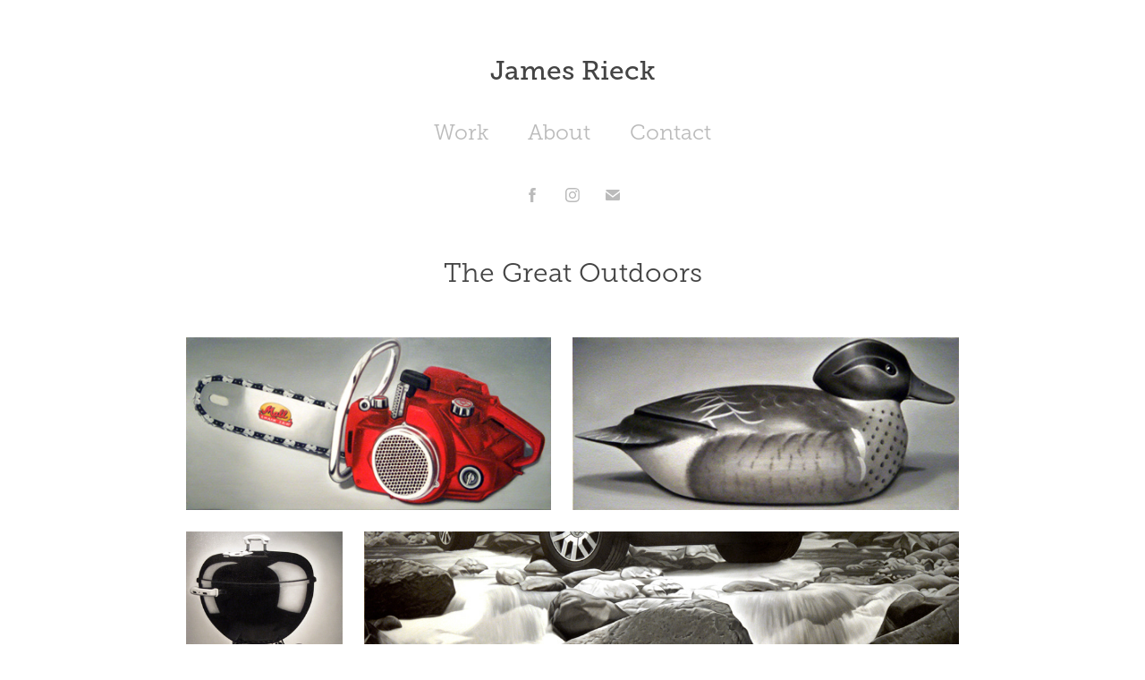

--- FILE ---
content_type: text/html; charset=utf-8
request_url: https://jamesrieck.com/great-outdoors
body_size: 5175
content:
<!DOCTYPE HTML>
<html lang="en-US">
<head>
  <meta charset="UTF-8" />
  <meta name="viewport" content="width=device-width, initial-scale=1" />
      <meta name="twitter:card"  content="summary_large_image" />
      <meta name="twitter:site"  content="@AdobePortfolio" />
      <meta  property="og:title" content="James Rieck - The Great Outdoors" />
      <meta  property="og:image" content="https://cdn.myportfolio.com/8905f002-6436-4676-8673-c7fe28b5c6b0/7513b017-ce41-44a8-8bfa-37a3a199833c_rwc_282x0x431x431x431.jpg?h=ea8815789520b6ce85188e48986ef8ba" />
      <link rel="icon" href="[data-uri]"  />
      <link rel="stylesheet" href="/dist/css/main.css" type="text/css" />
      <link rel="stylesheet" href="https://cdn.myportfolio.com/8905f002-6436-4676-8673-c7fe28b5c6b0/efe99c43135a05a1a46f17d873b3e1ba1720791712.css?h=032142a40c47d0cd84b27baf3315813e" type="text/css" />
    <link rel="canonical" href="https://jamesrieck.com/great-outdoors" />
      <title>James Rieck - The Great Outdoors</title>
    <script type="text/javascript" src="//use.typekit.net/ik/[base64].js?cb=8dae7d4d979f383d5ca1dd118e49b6878a07c580" async onload="
    try {
      window.Typekit.load();
    } catch (e) {
      console.warn('Typekit not loaded.');
    }
    "></script>
</head>
  <body class="transition-enabled">  <div class='page-background-video page-background-video-with-panel'>
  </div>
  <div class="js-responsive-nav">
    <div class="responsive-nav has-social">
      <div class="close-responsive-click-area js-close-responsive-nav">
        <div class="close-responsive-button"></div>
      </div>
          <nav data-hover-hint="nav">
            <div class="pages">
                  <div class="gallery-title"><a href="/work" >Work</a></div>
      <div class="page-title">
        <a href="/about-1" >About</a>
      </div>
      <div class="page-title">
        <a href="/contact" >Contact</a>
      </div>
            </div>
              <div class="social pf-nav-social" data-hover-hint="navSocialIcons">
                <ul>
                        <li>
                          <a href="http://facebook.com/jdrart" target="_blank">
                            <svg xmlns="http://www.w3.org/2000/svg" xmlns:xlink="http://www.w3.org/1999/xlink" version="1.1" x="0px" y="0px" viewBox="0 0 30 24" xml:space="preserve" class="icon"><path d="M16.21 20h-3.26v-8h-1.63V9.24h1.63V7.59c0-2.25 0.92-3.59 3.53-3.59h2.17v2.76H17.3 c-1.02 0-1.08 0.39-1.08 1.11l0 1.38h2.46L18.38 12h-2.17V20z"/></svg>
                          </a>
                        </li>
                        <li>
                          <a href="https://www.instagram.com/jamesrieck/" target="_blank">
                            <svg version="1.1" id="Layer_1" xmlns="http://www.w3.org/2000/svg" xmlns:xlink="http://www.w3.org/1999/xlink" viewBox="0 0 30 24" style="enable-background:new 0 0 30 24;" xml:space="preserve" class="icon">
                            <g>
                              <path d="M15,5.4c2.1,0,2.4,0,3.2,0c0.8,0,1.2,0.2,1.5,0.3c0.4,0.1,0.6,0.3,0.9,0.6c0.3,0.3,0.5,0.5,0.6,0.9
                                c0.1,0.3,0.2,0.7,0.3,1.5c0,0.8,0,1.1,0,3.2s0,2.4,0,3.2c0,0.8-0.2,1.2-0.3,1.5c-0.1,0.4-0.3,0.6-0.6,0.9c-0.3,0.3-0.5,0.5-0.9,0.6
                                c-0.3,0.1-0.7,0.2-1.5,0.3c-0.8,0-1.1,0-3.2,0s-2.4,0-3.2,0c-0.8,0-1.2-0.2-1.5-0.3c-0.4-0.1-0.6-0.3-0.9-0.6
                                c-0.3-0.3-0.5-0.5-0.6-0.9c-0.1-0.3-0.2-0.7-0.3-1.5c0-0.8,0-1.1,0-3.2s0-2.4,0-3.2c0-0.8,0.2-1.2,0.3-1.5c0.1-0.4,0.3-0.6,0.6-0.9
                                c0.3-0.3,0.5-0.5,0.9-0.6c0.3-0.1,0.7-0.2,1.5-0.3C12.6,5.4,12.9,5.4,15,5.4 M15,4c-2.2,0-2.4,0-3.3,0c-0.9,0-1.4,0.2-1.9,0.4
                                c-0.5,0.2-1,0.5-1.4,0.9C7.9,5.8,7.6,6.2,7.4,6.8C7.2,7.3,7.1,7.9,7,8.7C7,9.6,7,9.8,7,12s0,2.4,0,3.3c0,0.9,0.2,1.4,0.4,1.9
                                c0.2,0.5,0.5,1,0.9,1.4c0.4,0.4,0.9,0.7,1.4,0.9c0.5,0.2,1.1,0.3,1.9,0.4c0.9,0,1.1,0,3.3,0s2.4,0,3.3,0c0.9,0,1.4-0.2,1.9-0.4
                                c0.5-0.2,1-0.5,1.4-0.9c0.4-0.4,0.7-0.9,0.9-1.4c0.2-0.5,0.3-1.1,0.4-1.9c0-0.9,0-1.1,0-3.3s0-2.4,0-3.3c0-0.9-0.2-1.4-0.4-1.9
                                c-0.2-0.5-0.5-1-0.9-1.4c-0.4-0.4-0.9-0.7-1.4-0.9c-0.5-0.2-1.1-0.3-1.9-0.4C17.4,4,17.2,4,15,4L15,4L15,4z"/>
                              <path d="M15,7.9c-2.3,0-4.1,1.8-4.1,4.1s1.8,4.1,4.1,4.1s4.1-1.8,4.1-4.1S17.3,7.9,15,7.9L15,7.9z M15,14.7c-1.5,0-2.7-1.2-2.7-2.7
                                c0-1.5,1.2-2.7,2.7-2.7s2.7,1.2,2.7,2.7C17.7,13.5,16.5,14.7,15,14.7L15,14.7z"/>
                              <path d="M20.2,7.7c0,0.5-0.4,1-1,1s-1-0.4-1-1s0.4-1,1-1S20.2,7.2,20.2,7.7L20.2,7.7z"/>
                            </g>
                            </svg>
                          </a>
                        </li>
                        <li>
                          <a href="mailto:jamesrieck65@gmail.com">
                            <svg version="1.1" id="Layer_1" xmlns="http://www.w3.org/2000/svg" xmlns:xlink="http://www.w3.org/1999/xlink" x="0px" y="0px" viewBox="0 0 30 24" style="enable-background:new 0 0 30 24;" xml:space="preserve" class="icon">
                              <g>
                                <path d="M15,13L7.1,7.1c0-0.5,0.4-1,1-1h13.8c0.5,0,1,0.4,1,1L15,13z M15,14.8l7.9-5.9v8.1c0,0.5-0.4,1-1,1H8.1c-0.5,0-1-0.4-1-1 V8.8L15,14.8z"/>
                              </g>
                            </svg>
                          </a>
                        </li>
                </ul>
              </div>
          </nav>
    </div>
  </div>
  <div class="site-wrap cfix js-site-wrap">
      <header class="site-header" data-context="theme.topcontainer" data-hover-hint="header">
          <div class="logo-wrap" data-hover-hint="logo">
                <div class="logo e2e-site-logo-text logo-text  ">
    <a href="/work" class="preserve-whitespace">James Rieck</a>

</div>
          </div>
  <div class="hamburger-click-area js-hamburger">
    <div class="hamburger">
      <i></i>
      <i></i>
      <i></i>
    </div>
  </div>
            <nav data-hover-hint="nav">
              <div class="pages">
                  <div class="gallery-title"><a href="/work" >Work</a></div>
      <div class="page-title">
        <a href="/about-1" >About</a>
      </div>
      <div class="page-title">
        <a href="/contact" >Contact</a>
      </div>
              </div>
                <div class="social pf-nav-social" data-hover-hint="navSocialIcons">
                  <ul>
                          <li>
                            <a href="http://facebook.com/jdrart" target="_blank">
                              <svg xmlns="http://www.w3.org/2000/svg" xmlns:xlink="http://www.w3.org/1999/xlink" version="1.1" x="0px" y="0px" viewBox="0 0 30 24" xml:space="preserve" class="icon"><path d="M16.21 20h-3.26v-8h-1.63V9.24h1.63V7.59c0-2.25 0.92-3.59 3.53-3.59h2.17v2.76H17.3 c-1.02 0-1.08 0.39-1.08 1.11l0 1.38h2.46L18.38 12h-2.17V20z"/></svg>
                            </a>
                          </li>
                          <li>
                            <a href="https://www.instagram.com/jamesrieck/" target="_blank">
                              <svg version="1.1" id="Layer_1" xmlns="http://www.w3.org/2000/svg" xmlns:xlink="http://www.w3.org/1999/xlink" viewBox="0 0 30 24" style="enable-background:new 0 0 30 24;" xml:space="preserve" class="icon">
                              <g>
                                <path d="M15,5.4c2.1,0,2.4,0,3.2,0c0.8,0,1.2,0.2,1.5,0.3c0.4,0.1,0.6,0.3,0.9,0.6c0.3,0.3,0.5,0.5,0.6,0.9
                                  c0.1,0.3,0.2,0.7,0.3,1.5c0,0.8,0,1.1,0,3.2s0,2.4,0,3.2c0,0.8-0.2,1.2-0.3,1.5c-0.1,0.4-0.3,0.6-0.6,0.9c-0.3,0.3-0.5,0.5-0.9,0.6
                                  c-0.3,0.1-0.7,0.2-1.5,0.3c-0.8,0-1.1,0-3.2,0s-2.4,0-3.2,0c-0.8,0-1.2-0.2-1.5-0.3c-0.4-0.1-0.6-0.3-0.9-0.6
                                  c-0.3-0.3-0.5-0.5-0.6-0.9c-0.1-0.3-0.2-0.7-0.3-1.5c0-0.8,0-1.1,0-3.2s0-2.4,0-3.2c0-0.8,0.2-1.2,0.3-1.5c0.1-0.4,0.3-0.6,0.6-0.9
                                  c0.3-0.3,0.5-0.5,0.9-0.6c0.3-0.1,0.7-0.2,1.5-0.3C12.6,5.4,12.9,5.4,15,5.4 M15,4c-2.2,0-2.4,0-3.3,0c-0.9,0-1.4,0.2-1.9,0.4
                                  c-0.5,0.2-1,0.5-1.4,0.9C7.9,5.8,7.6,6.2,7.4,6.8C7.2,7.3,7.1,7.9,7,8.7C7,9.6,7,9.8,7,12s0,2.4,0,3.3c0,0.9,0.2,1.4,0.4,1.9
                                  c0.2,0.5,0.5,1,0.9,1.4c0.4,0.4,0.9,0.7,1.4,0.9c0.5,0.2,1.1,0.3,1.9,0.4c0.9,0,1.1,0,3.3,0s2.4,0,3.3,0c0.9,0,1.4-0.2,1.9-0.4
                                  c0.5-0.2,1-0.5,1.4-0.9c0.4-0.4,0.7-0.9,0.9-1.4c0.2-0.5,0.3-1.1,0.4-1.9c0-0.9,0-1.1,0-3.3s0-2.4,0-3.3c0-0.9-0.2-1.4-0.4-1.9
                                  c-0.2-0.5-0.5-1-0.9-1.4c-0.4-0.4-0.9-0.7-1.4-0.9c-0.5-0.2-1.1-0.3-1.9-0.4C17.4,4,17.2,4,15,4L15,4L15,4z"/>
                                <path d="M15,7.9c-2.3,0-4.1,1.8-4.1,4.1s1.8,4.1,4.1,4.1s4.1-1.8,4.1-4.1S17.3,7.9,15,7.9L15,7.9z M15,14.7c-1.5,0-2.7-1.2-2.7-2.7
                                  c0-1.5,1.2-2.7,2.7-2.7s2.7,1.2,2.7,2.7C17.7,13.5,16.5,14.7,15,14.7L15,14.7z"/>
                                <path d="M20.2,7.7c0,0.5-0.4,1-1,1s-1-0.4-1-1s0.4-1,1-1S20.2,7.2,20.2,7.7L20.2,7.7z"/>
                              </g>
                              </svg>
                            </a>
                          </li>
                          <li>
                            <a href="mailto:jamesrieck65@gmail.com">
                              <svg version="1.1" id="Layer_1" xmlns="http://www.w3.org/2000/svg" xmlns:xlink="http://www.w3.org/1999/xlink" x="0px" y="0px" viewBox="0 0 30 24" style="enable-background:new 0 0 30 24;" xml:space="preserve" class="icon">
                                <g>
                                  <path d="M15,13L7.1,7.1c0-0.5,0.4-1,1-1h13.8c0.5,0,1,0.4,1,1L15,13z M15,14.8l7.9-5.9v8.1c0,0.5-0.4,1-1,1H8.1c-0.5,0-1-0.4-1-1 V8.8L15,14.8z"/>
                                </g>
                              </svg>
                            </a>
                          </li>
                  </ul>
                </div>
            </nav>
      </header>
    <div class="site-container">
      <div class="site-content e2e-site-content">
        <main>
  <div class="page-container" data-context="page.page.container" data-hover-hint="pageContainer">
    <section class="page standard-modules">
        <header class="page-header content" data-context="pages" data-identity="id:p6317d9c984dcfc26ed4c756c24ff69c795b15f813c8592c12bda9">
            <h1 class="title preserve-whitespace">The Great Outdoors</h1>
            <p class="description"></p>
        </header>
      <div class="page-content js-page-content" data-context="pages" data-identity="id:p6317d9c984dcfc26ed4c756c24ff69c795b15f813c8592c12bda9">
        <div id="project-canvas" class="js-project-modules modules content">
          <div id="project-modules">
              
              
              
              
              
              
              
              <div class="project-module module media_collection project-module-media_collection" data-id="m6317da235a6f5b7020a25a08a8897737f224b0f3ada996841a900"  style="padding-top: px;
padding-bottom: px;
  width: 75%;
">
  <div class="grid--main js-grid-main" data-grid-max-images="  2
">
    <div class="grid__item-container js-grid-item-container" data-flex-grow="548.88888888889" style="width:548.88888888889px; flex-grow:548.88888888889;" data-width="456" data-height="216">
      <script type="text/html" class="js-lightbox-slide-content">
        <div class="grid__image-wrapper">
          <img src="https://cdn.myportfolio.com/8905f002-6436-4676-8673-c7fe28b5c6b0/3e7437b3-c254-4bd1-b49c-28ca83735e5d_rw_600.jpg?h=aab753ceed2cc687390b552d03e47236" srcset="https://cdn.myportfolio.com/8905f002-6436-4676-8673-c7fe28b5c6b0/3e7437b3-c254-4bd1-b49c-28ca83735e5d_rw_600.jpg?h=aab753ceed2cc687390b552d03e47236 456w," alt="Chain Saw, 18 x 38 in, oil on canvas, 2008" sizes="(max-width: 456px) 100vw, 456px">
            <div class="grid__image-caption-lightbox">
              <h6 class="grid__caption-text">Chain Saw, 18 x 38 in, oil on canvas, 2008</h6>
            </div>
        <div>
      </script>
      <img
        class="grid__item-image js-grid__item-image grid__item-image-lazy js-lazy"
        src="[data-uri]"
        alt="Chain Saw, 18 x 38 in, oil on canvas, 2008"
        data-src="https://cdn.myportfolio.com/8905f002-6436-4676-8673-c7fe28b5c6b0/3e7437b3-c254-4bd1-b49c-28ca83735e5d_rw_600.jpg?h=aab753ceed2cc687390b552d03e47236"
        data-srcset="https://cdn.myportfolio.com/8905f002-6436-4676-8673-c7fe28b5c6b0/3e7437b3-c254-4bd1-b49c-28ca83735e5d_rw_600.jpg?h=aab753ceed2cc687390b552d03e47236 456w,"
      >
        <div class="grid__image-caption">
          <h6 class="grid__caption-text">Chain Saw, 18 x 38 in, oil on canvas, 2008</h6>
        </div>
      <span class="grid__item-filler" style="padding-bottom:47.368421052632%;"></span>
    </div>
    <div class="grid__item-container js-grid-item-container" data-flex-grow="580.18518518519" style="width:580.18518518519px; flex-grow:580.18518518519;" data-width="482" data-height="216">
      <script type="text/html" class="js-lightbox-slide-content">
        <div class="grid__image-wrapper">
          <img src="https://cdn.myportfolio.com/8905f002-6436-4676-8673-c7fe28b5c6b0/dc937ec6-62a3-4076-b298-dc32ad7d61d8_rw_600.jpg?h=f20379592edff6cfd3b001b774b13bc4" srcset="https://cdn.myportfolio.com/8905f002-6436-4676-8673-c7fe28b5c6b0/dc937ec6-62a3-4076-b298-dc32ad7d61d8_rw_600.jpg?h=f20379592edff6cfd3b001b774b13bc4 482w," alt="Decoy, 13 x 29 in, oil on canvas, 2008" sizes="(max-width: 482px) 100vw, 482px">
            <div class="grid__image-caption-lightbox">
              <h6 class="grid__caption-text">Decoy, 13 x 29 in, oil on canvas, 2008</h6>
            </div>
        <div>
      </script>
      <img
        class="grid__item-image js-grid__item-image grid__item-image-lazy js-lazy"
        src="[data-uri]"
        alt="Decoy, 13 x 29 in, oil on canvas, 2008"
        data-src="https://cdn.myportfolio.com/8905f002-6436-4676-8673-c7fe28b5c6b0/dc937ec6-62a3-4076-b298-dc32ad7d61d8_rw_600.jpg?h=f20379592edff6cfd3b001b774b13bc4"
        data-srcset="https://cdn.myportfolio.com/8905f002-6436-4676-8673-c7fe28b5c6b0/dc937ec6-62a3-4076-b298-dc32ad7d61d8_rw_600.jpg?h=f20379592edff6cfd3b001b774b13bc4 482w,"
      >
        <div class="grid__image-caption">
          <h6 class="grid__caption-text">Decoy, 13 x 29 in, oil on canvas, 2008</h6>
        </div>
      <span class="grid__item-filler" style="padding-bottom:44.813278008299%;"></span>
    </div>
    <div class="grid__item-container js-grid-item-container" data-flex-grow="164.90740740741" style="width:164.90740740741px; flex-grow:164.90740740741;" data-width="274" data-height="432">
      <script type="text/html" class="js-lightbox-slide-content">
        <div class="grid__image-wrapper">
          <img src="https://cdn.myportfolio.com/8905f002-6436-4676-8673-c7fe28b5c6b0/90e512b9-6b7f-4766-806c-28759b09033e_rw_600.jpg?h=243518eb397f8414ce970d4adb61ab96" srcset="https://cdn.myportfolio.com/8905f002-6436-4676-8673-c7fe28b5c6b0/90e512b9-6b7f-4766-806c-28759b09033e_rw_600.jpg?h=243518eb397f8414ce970d4adb61ab96 274w," alt="One Touch, 60 x 38 in, oil on canvas, 2008" sizes="(max-width: 274px) 100vw, 274px">
            <div class="grid__image-caption-lightbox">
              <h6 class="grid__caption-text">One Touch, 60 x 38 in, oil on canvas, 2008</h6>
            </div>
        <div>
      </script>
      <img
        class="grid__item-image js-grid__item-image grid__item-image-lazy js-lazy"
        src="[data-uri]"
        alt="One Touch, 60 x 38 in, oil on canvas, 2008"
        data-src="https://cdn.myportfolio.com/8905f002-6436-4676-8673-c7fe28b5c6b0/90e512b9-6b7f-4766-806c-28759b09033e_rw_600.jpg?h=243518eb397f8414ce970d4adb61ab96"
        data-srcset="https://cdn.myportfolio.com/8905f002-6436-4676-8673-c7fe28b5c6b0/90e512b9-6b7f-4766-806c-28759b09033e_rw_600.jpg?h=243518eb397f8414ce970d4adb61ab96 274w,"
      >
        <div class="grid__image-caption">
          <h6 class="grid__caption-text">One Touch, 60 x 38 in, oil on canvas, 2008</h6>
        </div>
      <span class="grid__item-filler" style="padding-bottom:157.66423357664%;"></span>
    </div>
    <div class="grid__item-container js-grid-item-container" data-flex-grow="622.31481481481" style="width:622.31481481481px; flex-grow:622.31481481481;" data-width="1034" data-height="432">
      <script type="text/html" class="js-lightbox-slide-content">
        <div class="grid__image-wrapper">
          <img src="https://cdn.myportfolio.com/8905f002-6436-4676-8673-c7fe28b5c6b0/2a354f2d-a5bf-45cb-9a9a-7483907d0aed_rw_1200.jpg?h=c3e74fc4349f54193a2f3cd7ecf81286" srcset="https://cdn.myportfolio.com/8905f002-6436-4676-8673-c7fe28b5c6b0/2a354f2d-a5bf-45cb-9a9a-7483907d0aed_rw_600.jpg?h=01cd227fb88124c7bbddc0793175db09 600w,https://cdn.myportfolio.com/8905f002-6436-4676-8673-c7fe28b5c6b0/2a354f2d-a5bf-45cb-9a9a-7483907d0aed_rw_1200.jpg?h=c3e74fc4349f54193a2f3cd7ecf81286 1034w," alt="Pathfinder, 72 x 172 in, oil on canvas, 2008" sizes="(max-width: 1034px) 100vw, 1034px">
            <div class="grid__image-caption-lightbox">
              <h6 class="grid__caption-text">Pathfinder, 72 x 172 in, oil on canvas, 2008</h6>
            </div>
        <div>
      </script>
      <img
        class="grid__item-image js-grid__item-image grid__item-image-lazy js-lazy"
        src="[data-uri]"
        alt="Pathfinder, 72 x 172 in, oil on canvas, 2008"
        data-src="https://cdn.myportfolio.com/8905f002-6436-4676-8673-c7fe28b5c6b0/2a354f2d-a5bf-45cb-9a9a-7483907d0aed_rw_1200.jpg?h=c3e74fc4349f54193a2f3cd7ecf81286"
        data-srcset="https://cdn.myportfolio.com/8905f002-6436-4676-8673-c7fe28b5c6b0/2a354f2d-a5bf-45cb-9a9a-7483907d0aed_rw_600.jpg?h=01cd227fb88124c7bbddc0793175db09 600w,https://cdn.myportfolio.com/8905f002-6436-4676-8673-c7fe28b5c6b0/2a354f2d-a5bf-45cb-9a9a-7483907d0aed_rw_1200.jpg?h=c3e74fc4349f54193a2f3cd7ecf81286 1034w,"
      >
        <div class="grid__image-caption">
          <h6 class="grid__caption-text">Pathfinder, 72 x 172 in, oil on canvas, 2008</h6>
        </div>
      <span class="grid__item-filler" style="padding-bottom:41.779497098646%;"></span>
    </div>
    <div class="grid__item-container js-grid-item-container" data-flex-grow="721.70818505338" style="width:721.70818505338px; flex-grow:721.70818505338;" data-width="780" data-height="281">
      <script type="text/html" class="js-lightbox-slide-content">
        <div class="grid__image-wrapper">
          <img src="https://cdn.myportfolio.com/8905f002-6436-4676-8673-c7fe28b5c6b0/616c4910-f1b9-4bd7-98ef-299178ed2b6b_rw_1200.jpg?h=194f5633338718f7964a68d33f0c1b69" srcset="https://cdn.myportfolio.com/8905f002-6436-4676-8673-c7fe28b5c6b0/616c4910-f1b9-4bd7-98ef-299178ed2b6b_rw_600.jpg?h=b79bb582fa57076ee6aaddeb5f4d95fb 600w,https://cdn.myportfolio.com/8905f002-6436-4676-8673-c7fe28b5c6b0/616c4910-f1b9-4bd7-98ef-299178ed2b6b_rw_1200.jpg?h=194f5633338718f7964a68d33f0c1b69 780w," alt="Ranch Style, 18 x 50 in, oil on canvas, 2008" sizes="(max-width: 780px) 100vw, 780px">
            <div class="grid__image-caption-lightbox">
              <h6 class="grid__caption-text">Ranch Style, 18 x 50 in, oil on canvas, 2008</h6>
            </div>
        <div>
      </script>
      <img
        class="grid__item-image js-grid__item-image grid__item-image-lazy js-lazy"
        src="[data-uri]"
        alt="Ranch Style, 18 x 50 in, oil on canvas, 2008"
        data-src="https://cdn.myportfolio.com/8905f002-6436-4676-8673-c7fe28b5c6b0/616c4910-f1b9-4bd7-98ef-299178ed2b6b_rw_1200.jpg?h=194f5633338718f7964a68d33f0c1b69"
        data-srcset="https://cdn.myportfolio.com/8905f002-6436-4676-8673-c7fe28b5c6b0/616c4910-f1b9-4bd7-98ef-299178ed2b6b_rw_600.jpg?h=b79bb582fa57076ee6aaddeb5f4d95fb 600w,https://cdn.myportfolio.com/8905f002-6436-4676-8673-c7fe28b5c6b0/616c4910-f1b9-4bd7-98ef-299178ed2b6b_rw_1200.jpg?h=194f5633338718f7964a68d33f0c1b69 780w,"
      >
        <div class="grid__image-caption">
          <h6 class="grid__caption-text">Ranch Style, 18 x 50 in, oil on canvas, 2008</h6>
        </div>
      <span class="grid__item-filler" style="padding-bottom:36.025641025641%;"></span>
    </div>
    <div class="grid__item-container js-grid-item-container" data-flex-grow="87.553829862337" style="width:87.553829862337px; flex-grow:87.553829862337;" data-width="1908" data-height="5666">
      <script type="text/html" class="js-lightbox-slide-content">
        <div class="grid__image-wrapper">
          <img src="https://cdn.myportfolio.com/8905f002-6436-4676-8673-c7fe28b5c6b0/e70d415c-b611-49d8-9c1d-7ae4589dd750_rw_1920.jpg?h=cdf085a534a72aeac9f428e73acdadb9" srcset="https://cdn.myportfolio.com/8905f002-6436-4676-8673-c7fe28b5c6b0/e70d415c-b611-49d8-9c1d-7ae4589dd750_rw_600.jpg?h=2c9a639a66d03120555bbf534f20cdf0 600w,https://cdn.myportfolio.com/8905f002-6436-4676-8673-c7fe28b5c6b0/e70d415c-b611-49d8-9c1d-7ae4589dd750_rw_1200.jpg?h=c88e0a4f64d02dda01c2701a44833dd5 1200w,https://cdn.myportfolio.com/8905f002-6436-4676-8673-c7fe28b5c6b0/e70d415c-b611-49d8-9c1d-7ae4589dd750_rw_1920.jpg?h=cdf085a534a72aeac9f428e73acdadb9 1908w," alt="Pro Sized, 84 x 28 in, oil on canvas, 2008" sizes="(max-width: 1908px) 100vw, 1908px">
            <div class="grid__image-caption-lightbox">
              <h6 class="grid__caption-text">Pro Sized, 84 x 28 in, oil on canvas, 2008</h6>
            </div>
        <div>
      </script>
      <img
        class="grid__item-image js-grid__item-image grid__item-image-lazy js-lazy"
        src="[data-uri]"
        alt="Pro Sized, 84 x 28 in, oil on canvas, 2008"
        data-src="https://cdn.myportfolio.com/8905f002-6436-4676-8673-c7fe28b5c6b0/e70d415c-b611-49d8-9c1d-7ae4589dd750_rw_1920.jpg?h=cdf085a534a72aeac9f428e73acdadb9"
        data-srcset="https://cdn.myportfolio.com/8905f002-6436-4676-8673-c7fe28b5c6b0/e70d415c-b611-49d8-9c1d-7ae4589dd750_rw_600.jpg?h=2c9a639a66d03120555bbf534f20cdf0 600w,https://cdn.myportfolio.com/8905f002-6436-4676-8673-c7fe28b5c6b0/e70d415c-b611-49d8-9c1d-7ae4589dd750_rw_1200.jpg?h=c88e0a4f64d02dda01c2701a44833dd5 1200w,https://cdn.myportfolio.com/8905f002-6436-4676-8673-c7fe28b5c6b0/e70d415c-b611-49d8-9c1d-7ae4589dd750_rw_1920.jpg?h=cdf085a534a72aeac9f428e73acdadb9 1908w,"
      >
        <div class="grid__image-caption">
          <h6 class="grid__caption-text">Pro Sized, 84 x 28 in, oil on canvas, 2008</h6>
        </div>
      <span class="grid__item-filler" style="padding-bottom:296.96016771488%;"></span>
    </div>
    <div class="grid__item-container js-grid-item-container" data-flex-grow="445.46666666667" style="width:445.46666666667px; flex-grow:445.46666666667;" data-width="1920" data-height="1120">
      <script type="text/html" class="js-lightbox-slide-content">
        <div class="grid__image-wrapper">
          <img src="https://cdn.myportfolio.com/8905f002-6436-4676-8673-c7fe28b5c6b0/b27ce358-54c8-44fa-aa38-f7841c624706_rw_1920.jpg?h=9ac0f4f3885e3804e9c3a6b1742cd342" srcset="https://cdn.myportfolio.com/8905f002-6436-4676-8673-c7fe28b5c6b0/b27ce358-54c8-44fa-aa38-f7841c624706_rw_600.jpg?h=d392da82941c229bc7cc7a653c5477c0 600w,https://cdn.myportfolio.com/8905f002-6436-4676-8673-c7fe28b5c6b0/b27ce358-54c8-44fa-aa38-f7841c624706_rw_1200.jpg?h=a1060945c601a4baab115dead4b0c8a8 1200w,https://cdn.myportfolio.com/8905f002-6436-4676-8673-c7fe28b5c6b0/b27ce358-54c8-44fa-aa38-f7841c624706_rw_1920.jpg?h=9ac0f4f3885e3804e9c3a6b1742cd342 1920w," alt="San Bernardino, 84 x 148 in, oil on canvas, 2021 " sizes="(max-width: 1920px) 100vw, 1920px">
            <div class="grid__image-caption-lightbox">
              <h6 class="grid__caption-text">San Bernardino, 84 x 148 in, oil on canvas, 2021 </h6>
            </div>
        <div>
      </script>
      <img
        class="grid__item-image js-grid__item-image grid__item-image-lazy js-lazy"
        src="[data-uri]"
        alt="San Bernardino, 84 x 148 in, oil on canvas, 2021 "
        data-src="https://cdn.myportfolio.com/8905f002-6436-4676-8673-c7fe28b5c6b0/b27ce358-54c8-44fa-aa38-f7841c624706_rw_1920.jpg?h=9ac0f4f3885e3804e9c3a6b1742cd342"
        data-srcset="https://cdn.myportfolio.com/8905f002-6436-4676-8673-c7fe28b5c6b0/b27ce358-54c8-44fa-aa38-f7841c624706_rw_600.jpg?h=d392da82941c229bc7cc7a653c5477c0 600w,https://cdn.myportfolio.com/8905f002-6436-4676-8673-c7fe28b5c6b0/b27ce358-54c8-44fa-aa38-f7841c624706_rw_1200.jpg?h=a1060945c601a4baab115dead4b0c8a8 1200w,https://cdn.myportfolio.com/8905f002-6436-4676-8673-c7fe28b5c6b0/b27ce358-54c8-44fa-aa38-f7841c624706_rw_1920.jpg?h=9ac0f4f3885e3804e9c3a6b1742cd342 1920w,"
      >
        <div class="grid__image-caption">
          <h6 class="grid__caption-text">San Bernardino, 84 x 148 in, oil on canvas, 2021 </h6>
        </div>
      <span class="grid__item-filler" style="padding-bottom:58.365758754864%;"></span>
    </div>
    <div class="js-grid-spacer"></div>
  </div>
</div>

              
              
          </div>
        </div>
      </div>
    </section>
        <section class="back-to-top" data-hover-hint="backToTop">
          <a href="#"><span class="arrow">&uarr;</span><span class="preserve-whitespace">Back to Top</span></a>
        </section>
        <a class="back-to-top-fixed js-back-to-top back-to-top-fixed-with-panel" data-hover-hint="backToTop" data-hover-hint-placement="top-start" href="#">
          <svg version="1.1" id="Layer_1" xmlns="http://www.w3.org/2000/svg" xmlns:xlink="http://www.w3.org/1999/xlink" x="0px" y="0px"
           viewBox="0 0 26 26" style="enable-background:new 0 0 26 26;" xml:space="preserve" class="icon icon-back-to-top">
          <g>
            <path d="M13.8,1.3L21.6,9c0.1,0.1,0.1,0.3,0.2,0.4c0.1,0.1,0.1,0.3,0.1,0.4s0,0.3-0.1,0.4c-0.1,0.1-0.1,0.3-0.3,0.4
              c-0.1,0.1-0.2,0.2-0.4,0.3c-0.2,0.1-0.3,0.1-0.4,0.1c-0.1,0-0.3,0-0.4-0.1c-0.2-0.1-0.3-0.2-0.4-0.3L14.2,5l0,19.1
              c0,0.2-0.1,0.3-0.1,0.5c0,0.1-0.1,0.3-0.3,0.4c-0.1,0.1-0.2,0.2-0.4,0.3c-0.1,0.1-0.3,0.1-0.5,0.1c-0.1,0-0.3,0-0.4-0.1
              c-0.1-0.1-0.3-0.1-0.4-0.3c-0.1-0.1-0.2-0.2-0.3-0.4c-0.1-0.1-0.1-0.3-0.1-0.5l0-19.1l-5.7,5.7C6,10.8,5.8,10.9,5.7,11
              c-0.1,0.1-0.3,0.1-0.4,0.1c-0.2,0-0.3,0-0.4-0.1c-0.1-0.1-0.3-0.2-0.4-0.3c-0.1-0.1-0.1-0.2-0.2-0.4C4.1,10.2,4,10.1,4.1,9.9
              c0-0.1,0-0.3,0.1-0.4c0-0.1,0.1-0.3,0.3-0.4l7.7-7.8c0.1,0,0.2-0.1,0.2-0.1c0,0,0.1-0.1,0.2-0.1c0.1,0,0.2,0,0.2-0.1
              c0.1,0,0.1,0,0.2,0c0,0,0.1,0,0.2,0c0.1,0,0.2,0,0.2,0.1c0.1,0,0.1,0.1,0.2,0.1C13.7,1.2,13.8,1.2,13.8,1.3z"/>
          </g>
          </svg>
        </a>
  </div>
              <footer class="site-footer" data-hover-hint="footer">
                <div class="footer-text">
                  All paintings ©James Rieck
                </div>
              </footer>
        </main>
      </div>
    </div>
  </div>
</body>
<script type="text/javascript">
  // fix for Safari's back/forward cache
  window.onpageshow = function(e) {
    if (e.persisted) { window.location.reload(); }
  };
</script>
  <script type="text/javascript">var __config__ = {"page_id":"p6317d9c984dcfc26ed4c756c24ff69c795b15f813c8592c12bda9","theme":{"name":"mell"},"pageTransition":true,"linkTransition":true,"disableDownload":false,"localizedValidationMessages":{"required":"This field is required","Email":"This field must be a valid email address"},"lightbox":{"enabled":true,"color":{"opacity":0.94,"hex":"#fff"}},"cookie_banner":{"enabled":false}};</script>
  <script type="text/javascript" src="/site/translations?cb=8dae7d4d979f383d5ca1dd118e49b6878a07c580"></script>
  <script type="text/javascript" src="/dist/js/main.js?cb=8dae7d4d979f383d5ca1dd118e49b6878a07c580"></script>
</html>
